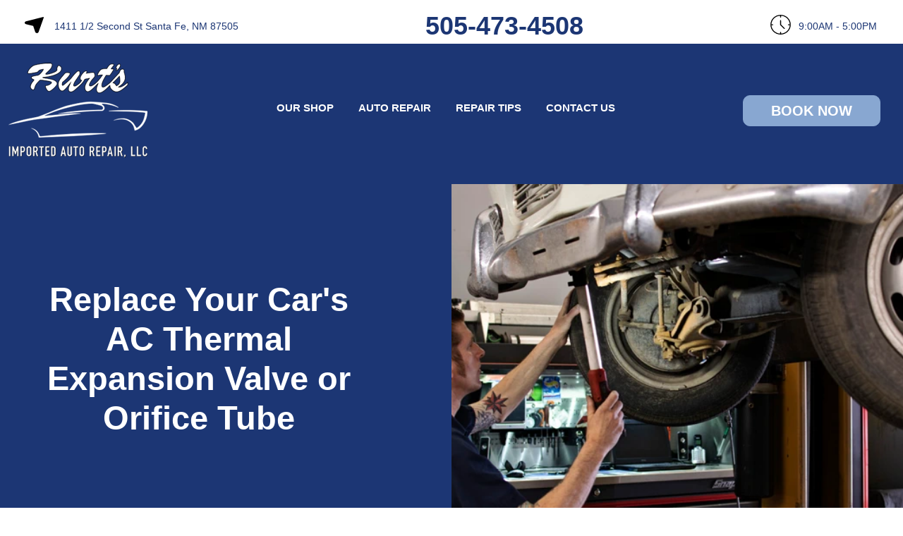

--- FILE ---
content_type: text/html; charset=UTF-8
request_url: https://www.kurtsimportedautorepair.com/replace-car-AC-thermal-expansion-valve-orifice-tube-Santa-Fe.html
body_size: 34464
content:
<!DOCTYPE html>
<html lang="en">
<head>

 		<meta charset="utf-8">
	<meta name="viewport" content="width=device-width, initial-scale=1.0">

	<title>AC Thermal Expansion Valve Repair in Santa Fe | Kurt's Imported Auto Repair </title>
 	<meta http-equiv="Content-type" content="text/html; charset=utf-8" />
 	<meta name="geo.position" content="35.6660589; -105.9683123"/>
 	<meta name="geo.placename" content="Santa Fe, NM"/>
 	<meta name="geo.region" content="US-NM" />
 	<meta name="ICBM" content="35.6660589,-105.9683123" />
 	<meta name="Description" content="Restore your car's cooling performance with expert repair of your AC thermal expansion valve or orifice tube. Visit us in Santa Fe today!"/>
 	<meta name="viewport" content="width=device-width, initial-scale=1.0">
 	<link rel="shortcut icon" type="image/x-icon" href="https://cdn.repairshopwebsites.com/defaults/images/favicon.ico" />
 	<meta charset="utf-8" />
 	<meta name="thumbnail" content="https://www.kurtsimportedautorepair.com/custom/kurts2025importedpageimage.webp" />         <meta property="og:image" content="https://www.kurtsimportedautorepair.com/custom/kurts2025importedpageimage.webp" />
 	<link rel="canonical" href="https://www.kurtsimportedautorepair.com/replace-car-AC-thermal-expansion-valve-orifice-tube-Santa-Fe.html" />
 	
 
 	        <link rel="preload" href="https://cdn.repairshopwebsites.com/defaults/css/rateit.css" as="style" onload="this.onload=null;this.rel='stylesheet'">
<noscript><link rel="stylesheet"https://cdn.repairshopwebsites.com/defaults/css/rateit.css"></noscript>
 	<!-- App Styles -->

 	<link rel="stylesheet" href="https://cdn.repairshopwebsites.com/templates/75/css/css.css" />
        <link rel="preload" href="https://cdn.repairshopwebsites.com/defaults/css/default.css" as="style" onload="this.onload=null;this.rel='stylesheet'">
<noscript><link rel="stylesheet"https://cdn.repairshopwebsites.com/defaults/css/default.css"></noscript>
 	<style type = "text/css">
 
	.appointment-request {
		color: #FFFFFF;
		background-color: #88A7D1;
		border-color: #88A7D1;
	}

	.appointment-request:hover {
		color: #FFFFFF;
		background-color: #777777;
	}

	.header .header__bar {
		background-color: #FFFFFF;
	}

	.location {
		fill:#000000;
		color:#1C3674;
	}
	
	.phone {
		color:#1C3674;
		fill:#1C3674;
	}
	
	.list-links .phone {
		color:#FFFFFF;
		fill:#FFFFFF;
	}
	
	.time {
		fill: #000000;
		color: #1C3674;
	}

	.time .time__dropdown {background-color: #FFFFFF;}

	.header__inner {background-color: #1C3674;}

@media (max-width: 1023px) {
        .nav a {
		color:#FFFFFF;
	}
	
	.nav .sub a {
		color:#FFFFFF;
	}
}
	
	.nav {
		color:#FFFFFF;
	}
	
	.nav .sub li {
		color:#FFFFFF;
	}
	
	.nav .sub li:hover {
		color:#1C3674;
	}
	
	.nav .sub {
		background-color:#88A7D1;
	}

@media (max-width: 1023px) {
    .header .header__nav.is-active {
         background-color: #1C3674; 
    }
}
	
@media (max-width: 1023px) {
    .nav .sub li {
        border-top: 0.1rem solid #1C3674;
    }
    .nav > ul > li {
        display: block;
        border-top: 0.1rem solid #1C3674;
    }
}

	@media (max-width: 1023px) {
		.nav .sub li {
			background-color:#1C3674;
		}
		.nav .sub {
			background-color:inherit;
		}
	}
	
	.nav-trigger span {background-color:#FFFFFF;}
	
	.list-links a {fill:#FFFFFF;}
	
	.list-links span {color:#FFFFFF;}
	
	.intro {background-color:#1C3674;}

	.intro .intro__content h1 {color:#FFFFFF;}

	.intro .intro__content p {color:#FFFFFF;}
	
	.intro .intro__content .btn {
		color: #FFFFFF;
		background-color: #88A7D1;
		border-color: #88A7D1;
		height: auto;
		margin-right: 15px;
	}

	.intro .intro__content .btn:hover {
		color: #FFFFFF;
		background-color: #777777;
	}
	
	
	.section__content h1 {color: #000000;}
	.section__content h2 {color: #000000;}
	
	.section__content h3 {color: #000000;}
	.section__content h4 {color: #000000;}
	.section__content h5 {color: #000000;}
	
	.section__content p {color: #000000;}
	.section__content ul {color: #000000;}
	.section__content a {color: #000000;}
	.section__content {color: #000000;}
	
	
	.cta_header {color: #1C3674;}
	
	.service .service__content {
		color: #FFFFFF;
		background-color: transparent;
	}
	
	.section__actions a {color: #88A7D1;}
	

	.blobs path {
		fill: #1C3674;
		opacity: .06;
	}
	
	.section__background {background-color: #FFFFFF;}
	
	.section-default {background-color: #FFFFFF;}
	
	
	.section-location {
		color: #FFFFFF;
		background-color: #1C3674;
	}
	
	.section-location .btn {
		color: #FFFFFF;
		background-color: #88A7D1;
		border-color: #88A7D1;
	}

	.section-location .btn:hover {
		color: #FFFFFF;
		background-color: #777777;
	}
	
	
	.section-contact {background-color: #FFFFFF;}
	
	.section-contact .section__inner {
		color: #FFFFFF;
		background-color: #1C3674;
	}
	
	.section-contact .section__head:after {background-color: #FFFFFF;}
	.section-contact .section__content:after {background-color: #FFFFFF;}
	
	.section-contact .section__content p {color: #FFFFFF;}
	
	.section-contact .btn {
		color: #FFFFFF;
		background-color: #88A7D1;
		border-color: #88A7D1;
	}

	.section-contact .btn:hover {
		color: #FFFFFF;
		background-color: #777777;
	}
	
	
	.section-services {background-color: #1C3674;}
	
	.section-services .section__body h1 {color: #FFFFFF;}
	.section-services .section__shell h1 {color: #FFFFFF;}
	
	.section-services .section__body ul {color: #FFFFFF;}
	
	
	.section-reviews .section__head {color: #1C3674;}
	
	.section-reviews .blobs {background-color: #FFFFFF;}
	.section-reviews {background-color: #FFFFFF;}
	
	.section-reviews .review {background-color: #FFFFFF;}
	
	.section-reviews .review h2 {color: #000000;}
	
	.section-reviews .review p {color: #000000;}
	
	.section-reviews .section__actions .btn {
		color: #FFFFFF;
		background-color: #1C3674;
		border-color: #1C3674;
	}

	.section-reviews .section__actions .btn:hover {
		color: #FFFFFF;
		background-color: #88A7D1;
	}
	
	.list-logos {background-color: #FFFFFF;}
	
	
	.section-services--alt {background-color: #1C3674;}
	
	.section-services--alt .section__body h1 {color: #FFFFFF;}
	
	.section-services--alt .section__content {background-color: #FFFFFF;}
	
	.section-services--alt .news h4 {color: #000000;}
	.section-services--alt .news p {color: #000000;}
	
	.section-services--alt .btn {
		color: #FFFFFF;
		background-color: #88A7D1;
		border-color: #88A7D1;
	}

	.section-services--alt .btn:hover {
		color: #FFFFFF;
		background-color: #1C3674;
	}
	
	
	.section-features h1 {color: #1C3674;}
	
	.section-features .feature {
		border: 0.2rem solid #1C3674;
		background-color: #FFFFFF;
		color: #000000;
	}
	
	.section-features .feature .btn {
		border: 0.2rem solid #1C3674;
		color: #FFFFFF;
		background-color: #1C3674;
	}

	.section-features .feature .btn:hover {
		color: #FFFFFF;
		background-color: #88A7D1;
	}
	
	.section-features .blobs {background-color: #FFFFFF;}
	
	.section-features {background-color: #FFFFFF;}
	
	
	.footer__inner {
		color: #FFFFFF;
		background-color: #1C3674;
	}
	
	.footer__inner h1 {color: #FFFFFF;}
	
	.footer__outer {
		color: #FFFFFF;
		background-color: #88A7D1;
	}
	
	.list-info a {background-color: #88A7D1;}
	
	.list-services li svg path {fill: #88A7D1;}

 </style>
        <script src="https://code.jquery.com/jquery-3.1.1.min.js" integrity="sha256-hVVnYaiADRTO2PzUGmuLJr8BLUSjGIZsDYGmIJLv2b8=" crossorigin="anonymous"></script>
<script src="https://code.jquery.com/ui/1.13.3/jquery-ui.js" defer></script>	

<script src="https://cdn.repairshopwebsites.com/templates/75/js/functions.js" defer></script>

<script type="text/javascript" src="https://cdn.repairshopwebsites.com/defaults/js/jquery.rateit.min.js" defer></script>

<script type="text/javascript">
// Mobile slide up menu
$(function() {
  $('.footer-call-btn-overlay .btn__close').on('click', function (e) {
    e.preventDefault();
    $('.footer-call-btn-overlay').slideUp();
  });	
});
</script>





<script>
$( document ).ready(function() {

	// Hours
	 var today = new Date();
	 var day = today.getDay();
	 
	 if (day == 0) {
		$("#sun").addClass("active");
	 } else if (day == 1) {
		$("#mon").addClass("active");
	 } else if (day == 2) {
		$("#tue").addClass("active");
	 } else if (day == 3) {
		$("#wed").addClass("active");
	 } else if (day == 4) {
		$("#thur").addClass("active");
	 } else if (day == 5) {
		$("#fri").addClass("active");
	 } else if (day == 6) {
		$("#sat").addClass("active");
	 }


	
	
	const todayHours = $('.time__dropdown .active').html();
	$('.hours__today').html(todayHours);
});
</script>

<script type="application/ld+json"> { "@context" : "http://schema.org", "@type" : "AutoRepair", "name" : "Kurt's Imported Auto Repair", "description" : "Kurt's Imported Auto Repair | Expert Auto Repair Services in Santa Fe, NM. Call Today 505-473-4508 or drop by 1411 1/2 Second St", "url" : "https://www.kurtsimportedautorepair.com", "id" : "https://www.kurtsimportedautorepair.com/", "image" : "https://www.kurtsimportedautorepair.com/custom/logo.png", "priceRange" : "$", "address" : { "@type": "PostalAddress", "streetAddress": "1411 1/2 Second St", "addressLocality": "Santa Fe", "addressRegion": "NM", "postalCode": "87505", "addressCountry": "US"}, "geo" : { "@type": "GeoCoordinates", "latitude": "35.6660589", "longitude": "-105.9683123"}, "telephone" : "505-473-4508", "openingHours": [ "Mo 09:00-17:00", "Tu 09:00-17:00", "We 09:00-17:00", "Th 09:00-17:00", "Fr 00:00-00:00", "Sa 00:00-00:00", "Su 00:00-00:00"], "areaServed" : ["Santa Fe", "Tesuque", "Tesuque", "Las Dos", "Seton Village", "La Cienega", "Chupadero", "Glorieta"], "sameAs" : ["https://www.yelp.com/biz/bobs-imported-auto-repair-santa-fe","https://goo.gl/maps/RCpb4Wc9XdV2mvPn9"],"review": [{"@type": "Review", "url": "https://www.kurtsimportedautorepair.com/Tesuque-testimonials.html","author": {"@type": "Person","name": "Bryan S." },"description": "Friendly, highly skilled, professional, owner-operated, honest; everything you want in a business.", "inLanguage": "en"} ]} </script>

</head>
<body>

	<div class="wrapper">
		<a href="#main" class="sr-only sr-only-focusable btn link-skip">Skip to Content</a>
	
		
		                 <header class="header js-header is-fixed">
		    <div class="header__bar bg-grey hidden-sm hidden-xs">
		        <div class="shell header__shell">
		            <a href="Santa-Fe-auto-repair-shop-location.html" target="_blank" class="location">
		                <i class="ico-location">
		                    <svg xmlns="http://www.w3.org/2000/svg" data-name="Layer 2" viewBox="0 0 26.94 22.74" width="27" height="23"><g data-name="Layer 1"><path d="M0 8.43v-.57s.03-.05.04-.08c.17-.82.9-1.47 1.85-1.67l15.86-4.02c2.69-.68 5.38-1.36 8.08-2.04.17-.05.36-.06.53-.04.49.09.68.48.52.95-1.8 5.05-3.6 10.1-5.39 15.15-.6 1.69-1.2 3.38-1.8 5.08-.22.69-.83 1.23-1.63 1.45-.14.04-.28.07-.42.1h-.68s-.04-.02-.07-.03c-1.01-.15-1.81-.79-2.03-1.63-.93-2.76-1.86-5.51-2.79-8.27-.03-.13-.15-.23-.3-.26-3.32-.8-6.63-1.59-9.95-2.39-.54-.11-1.01-.38-1.31-.77-.2-.31-.37-.63-.5-.96" data-name="Path 14" style="stroke-width:0"/></g></svg>
		                </i><!-- /.ico-location -->
		
		                <address>
		                    1411 1/2 Second St Santa Fe, NM 87505
		                </address>
		            </a><!-- /.location -->
		            <div class="phone">
		            <a href = "tel:5054734508">505-473-4508</a>
		            </div>
		            <div class="time">
		                <i class="ico-clock">
		                    <svg xmlns="http://www.w3.org/2000/svg" data-name="Layer 2" viewBox="0 0 28.8 28.04" width="29" height="28"><path d="M27.67 8.56c-.73-1.67-1.76-3.17-3.09-4.46-1.32-1.29-2.86-2.3-4.58-3C18.22.37 16.34 0 14.39 0s-3.83.37-5.61 1.1c-1.71.71-3.25 1.72-4.58 3a14.123 14.123 0 0 0-3.09 4.46c-.75 1.73-1.13 3.57-1.13 5.46s.38 3.73 1.13 5.46c.73 1.67 1.76 3.17 3.09 4.46 1.32 1.29 2.86 2.3 4.58 3 1.78.73 3.66 1.1 5.61 1.1s3.83-.37 5.61-1.1c1.71-.71 3.25-1.72 4.58-3 1.32-1.29 2.36-2.79 3.09-4.46.75-1.73 1.13-3.57 1.13-5.46s-.38-3.73-1.13-5.46Zm-2.19 6.26h1.7c.07 0 .15-.01.21-.03a12.19 12.19 0 0 1-1 4.16c-.66 1.51-1.59 2.86-2.79 4.03-1.2 1.16-2.59 2.08-4.14 2.72-1.39.57-2.86.9-4.38.98.01-.05.02-.1.02-.16v-1.66c0-.37-.31-.68-.69-.68s-.69.3-.69.68v1.66c0 .05 0 .11.02.16-1.52-.07-3-.4-4.4-.98-1.55-.64-2.94-1.55-4.14-2.72-1.2-1.16-2.13-2.52-2.79-4.03-.57-1.32-.91-2.71-1-4.14h1.77c.38 0 .69-.3.69-.68s-.31-.68-.69-.68H1.39c.07-1.52.4-2.99 1.01-4.38.66-1.51 1.59-2.86 2.79-4.03 1.2-1.16 2.59-2.08 4.14-2.72 1.42-.58 2.92-.91 4.46-.98a.66.66 0 0 0-.08.32v1.66c0 .37.31.68.69.68s.69-.3.69-.68V1.66c0-.11-.03-.22-.08-.32 1.54.07 3.03.4 4.44.98 1.55.64 2.94 1.55 4.14 2.72 1.2 1.16 2.13 2.52 2.79 4.03.61 1.4.95 2.89 1.01 4.41a.85.85 0 0 0-.22-.04h-1.7c-.38 0-.69.3-.69.68s.31.68.69.68Zm-10.44-1.04v-5.6c0-.37-.31-.68-.69-.68s-.69.3-.69.68v5.88s0 .09.01.13V14.42l.01.01.01.01.01.01s0 .01.01.02l.02.02 5.5 5.35c.27.26.71.26.98 0a.67.67 0 0 0 0-.96l-5.29-5.15Z" data-name="Layer 1" style="stroke-width:0"/></svg>
		                </i><!-- /.ico-clock -->
		
		                <span><p class="dropdown__message hours__today"></p></span>
		
		                <div class = "time__dropdown">
                                      <ul>
									<li>
										<strong>Mon</strong><br>
										
										<span id="mon" >9:00AM - 5:00PM</span>
									</li>
									
									<li>
										<strong>Tue</strong><br>
										
										<span id="tue">9:00AM - 5:00PM</span>
									</li>
									
									<li>
										<strong>Wed</strong><br>
										
										<span id="wed">9:00AM - 5:00PM</span>
									</li>
									
									<li>
										<strong>Thu</strong><br>
										
										<span id="thur">9:00AM - 5:00PM</span>
									</li>
									
									<li>
										<strong>Fri</strong><br>
										
										<span id="fri">Closed</span>
									</li>
									
									<li>
										<strong>Sat</strong><br>
										
										<span id="sat">Closed</span>
									</li>
									
									<li>
										<strong>Sun</strong><br>
										
										<span id="sun">Closed</span>
									</li>

<li><small><div style='text-align:center;'></div></small></li>
								</ul>
				</div>
		            </div><!-- /.time -->
		        </div><!-- /.shell -->
		    </div><!-- /.header__bar -->
		
		    <div class="header__inner bg-dark-blue-1">
		        <div class="shell header__shell">
		            <a href="#" class="nav-trigger hidden-lg hidden-md js-nav-trigger">
		                <span></span>
		                <span></span>
		                <span></span>
		            </a><!-- /.nav-trigger -->
		
		            <a href="index.php" class="logo">
		                <img src="custom/logo.png" alt="Logo">
                                
		            </a><!-- /.logo -->
		
		            <div class="header__nav js-header-nav">
		                <ul class="list-links hidden-lg hidden-md">
		                    <li>
		                        <a href="index.php">
		                            <svg xmlns="http://www.w3.org/2000/svg" data-name="Layer 2" width="21.53" height="20.36" viewBox="0 0 43.06 40.72"><path d="M21.53 0 0 23.83h6.28v16.89h11.81v-9.63h6.87v9.63h12.59V23.83h5.51L21.53 0z" data-name="Layer 1" style="stroke-width:0"/></svg>
		
		                            <span>Home</span>
		                        </a>
		                    </li>
		
		                    <li>
		                        <a href="Santa-Fe-auto-service-repair.html">
		                            <svg xmlns="http://www.w3.org/2000/svg" data-name="Layer 2" width="20.39" height="22.205" viewBox="0 0 40.78 44.41"><g data-name="Layer 1"><path d="M0 44.41c0-10.75 6.63-19.46 20.39-19.46s20.39 8.71 20.39 19.46"/><ellipse cx="20.39" cy="9.88" rx="9.44" ry="9.88"/></g></svg>
		                        </a>
		
		                        <span>Services</span>
		                    </li>
		
		                    <li>
		                        <a href="tel:505-473-4508">
		                            <svg xmlns="http://www.w3.org/2000/svg" data-name="Layer 2" width="27.235" height="27.685" viewBox="0 0 54.47 55.37"><path class="phone" d="m13.06 2.02 6.4 9.93c1.38 2.14 1.3 4.94-.23 6.97-1.94 2.57-4.51 6.82-1.97 9.85 2.63 3.14 8.47 13.71 20.17 6.71 2-1.2 4.5-1.12 6.39.24l8.8 6.36c1.79 1.29 2.36 3.72 1.35 5.7-2.45 4.8-8.74 11.71-23.42 4.37C10.83 42.29-11.52 14.66 6.8.87c2.02-1.52 4.88-.98 6.26 1.15Z" data-name="Layer 1" style="stroke-width:0"/></svg>
		                        </a>
		                    </li>
		
		                    <li>
		                        <a href="Santa-Fe-auto-repair-shop-location.html">
		                            <svg xmlns="http://www.w3.org/2000/svg" data-name="Layer 2" width="17.13" height="23.665" viewBox="0 0 34.26 47.33"><path d="M34.26 17.93C34.26 7.8 26.23-.37 16.47.01 7.63.36.41 7.86.02 17.11c-.17 3.97.9 7.66 2.82 10.71l.05.07c.05.08.1.15.15.23L14.91 46.1a2.673 2.673 0 0 0 4.51 0l12.07-18.28h-.06a18.46 18.46 0 0 0 2.84-9.89Zm-17.13 6.95c-3.97 0-7.18-3.37-7.18-7.52s3.22-7.52 7.18-7.52 7.18 3.37 7.18 7.52-3.22 7.52-7.18 7.52Z" data-name="Layer 1" style="stroke-width:0"/></svg>
		
		                            <span>Location</span>
		                        </a>
		                    </li>
		
		                    <li>
		                        <a href="Santa-Fe-auto-repair-shop.php">
		                            <svg xmlns="http://www.w3.org/2000/svg" id="Layer_2" data-name="Layer 2" width="26.875" height="17.91" viewBox="0 0 53.75 35.82"><defs><style>.cls-1{stroke-width:0}</style></defs><g id="Layer_1-2" data-name="Layer 1"><path d="M53.75 35.82H0V4.37l26.88 22.28L53.75 4.37v31.45z" class="cls-1"/><path d="M26.44 0H2.6l22.36 20.09 1.49 1.34 1.49-1.34L50.28 0H26.44Z" class="cls-1"/></g></svg>
		
		                            <span>Contact</span>
		                        </a>
		                    </li>
		                </ul><!-- /.list-links -->
		
		                <nav class="nav">
		                    <ul><li class = " has-dd"><a href = "Santa-Fe-auto-repairs.html">OUR SHOP</a><div class = "sub"><ul><li><a href = "Santa-Fe-auto-repair-shop-location.html">LOCATION</a></li><li><a href = "Santa-Fe-testimonials.html">REVIEWS</a></li><li><a href = "Santa-Fe-customer-service.html">CUSTOMER SERVICE</a></li></ul></div></li><li class = " has-dd"><a href = "Santa-Fe-auto-service-repair.html">AUTO REPAIR</a><div class = "sub"><ul><li><a href = "Santa-Fe-auto-service-repair.html">REPAIR SERVICES</a></li><li><a href = "guarantee.html">GUARANTEES</a></li></ul></div></li><li class = " has-dd"><a href = "Santa-Fe-auto-repair-shop.php">REPAIR TIPS</a><div class = "sub"><ul><li><a href = "Santa-Fe-auto-repair-shop.php">CONTACT US</a></li><li><a href = "Santa-Fe-broken-car.html">IS MY CAR BROKEN?</a></li><li><a href = "Santa-Fe-general-maintenance.html">GENERAL MAINTENANCE</a></li><li><a href = "Santa-Fe-helpful-info.html">COST SAVING TIPS</a></li><li><a href = "Santa-Fe-gas-price-calculator.php">TRADE IN A GAS GUZZLER</a></li></ul></div></li><li class = " has-dd"><a href = "Santa-Fe-auto-repair-shop.php">CONTACT US</a><div class = "sub"><ul><li><a href = "Santa-Fe-auto-repair-shop.php">CONTACT US</a></li><li><a href = "defaults/files/DrivabilityForm.pdf" target = "new">DROP-OFF FORM</a></li><li><a href = "Santa-Fe-auto-repair-shop-location.html">LOCATION</a></li><li><a href = "Santa-Fe-customer-survey.php">CUSTOMER SURVEY</a></li><li><a href = "Santa-Fe-appointment-request.php">APPOINTMENT REQUEST</a></li><li><a href = "Santa-Fe-ask-an-expert.php">ASK THE MECHANIC</a></li></ul></div></li></ul>
		                <a href="Santa-Fe-appointment-request.php" class="btn appointment-request btn--block hidden-lg hidden-md">Book Now</a><!-- /.btn btn--red btn--block -->
		                </nav><!-- /.nav -->
		
		
		                <div class="socials hidden-lg hidden-md">
		                    <ul>
		                        <li><a href = "https://www.yelp.com/biz/bobs-imported-auto-repair-santa-fe" target='new'><img src = "https://cdn.repairshopwebsites.com/defaults/images/Yelp.svg" alt = "Yelp" border = "0"></a></li><li><a href = "https://goo.gl/maps/RCpb4Wc9XdV2mvPn9" target='new'><img src = "https://cdn.repairshopwebsites.com/defaults/images/Google.svg" alt = "Google Business Profile" border = "0"></a></li>
		                    </ul>
		                </div><!-- /.socials -->
		            </div><!-- /.header__nav -->
		
		            <a href="Santa-Fe-appointment-request.php" class="btn appointment-request hidden-xs hidden-sm" tabindex="-1">Book Now</a>
		        </div><!-- /.shell -->
		    </div><!-- /.header__inner -->
		</header><!-- /.header -->	

                                 <ul class="list-info hidden-lg hidden-md hidden-sm">
		    <li>
		        <a href="tel:505-473-4508">
                            <svg xmlns="http://www.w3.org/2000/svg" width="14.155" height="12.74" data-name="Layer 2" viewBox="0 0 28.31 25.48"><path d="m6.8.93 3.33 4.57c.72.98.68 2.27-.12 3.21C9 9.9 7.66 11.85 8.98 13.24c1.37 1.44 4.4 6.31 10.49 3.08 1.04-.55 2.34-.52 3.32.11l4.58 2.93c.93.59 1.22 1.71.7 2.62-1.28 2.21-4.55 5.39-12.18 2.02C5.62 19.47-5.99 6.76 3.54.4c1.05-.7 2.54-.45 3.25.53Z" data-name="Layer 1" style="fill:#fff;stroke-width:0"></path></svg>
		        </a>
                        
		    </li>
		
		    <li>
		        <a href="Santa-Fe-auto-repair-shop-location.html">
                            <svg xmlns="http://www.w3.org/2000/svg" width="12.605" height="13.65" data-name="Layer 2" viewBox="0 0 25.21 27.3"><g data-name="Layer 1"><path d="M0 10.12v-.68s.03-.06.04-.1c.16-.98.84-1.77 1.74-2l14.84-4.82C19.14 1.7 21.66.89 24.18.07c.16-.06.33-.08.5-.05.46.11.63.57.49 1.14-1.69 6.06-3.37 12.12-5.04 18.18-.56 2.03-1.13 4.06-1.69 6.1-.2.82-.78 1.48-1.53 1.75-.13.05-.27.08-.4.12h-.63l-.06-.03c-.94-.17-1.69-.95-1.9-1.96l-2.61-9.93a.376.376 0 0 0-.28-.31c-3.11-.95-6.21-1.91-9.31-2.87-.5-.13-.94-.46-1.23-.92-.18-.37-.34-.76-.47-1.15" data-name="Path 14" style="fill:#fff;stroke-width:0"></path></g></svg>
		        </a>
		    </li>
		
		    <li>
		        <a href="Santa-Fe-auto-repair-shop-location.html">
                            <svg xmlns="http://www.w3.org/2000/svg" width="14" height="14.9" data-name="Layer 2" viewBox="0 0 29.8 29.04"><path d="M28.17 9.06c-.73-1.67-1.76-3.17-3.09-4.46-1.32-1.29-2.86-2.3-4.58-3C18.72.87 16.84.5 14.89.5s-3.83.37-5.61 1.1c-1.71.71-3.25 1.72-4.58 3a14.123 14.123 0 0 0-3.09 4.46C.86 10.79.48 12.63.48 14.52s.38 3.73 1.13 5.46c.73 1.67 1.76 3.17 3.09 4.46 1.32 1.29 2.86 2.3 4.58 3 1.78.73 3.66 1.1 5.61 1.1s3.83-.37 5.61-1.1c1.71-.71 3.25-1.72 4.58-3 1.32-1.29 2.36-2.79 3.09-4.46.75-1.73 1.13-3.57 1.13-5.46s-.38-3.73-1.13-5.46Zm-2.19 6.26h1.7c.07 0 .15-.01.21-.03a12.19 12.19 0 0 1-1 4.16c-.66 1.51-1.59 2.86-2.79 4.03-1.2 1.16-2.59 2.08-4.14 2.72-1.39.57-2.86.9-4.38.98.01-.05.02-.1.02-.16v-1.66c0-.37-.31-.68-.69-.68s-.69.3-.69.68v1.66c0 .05 0 .11.02.16-1.52-.07-3-.4-4.4-.98-1.55-.64-2.94-1.55-4.14-2.72-1.2-1.16-2.13-2.52-2.79-4.03-.57-1.32-.91-2.71-1-4.14h1.77c.38 0 .69-.3.69-.68s-.31-.68-.69-.68H1.89c.07-1.52.4-2.99 1.01-4.38.66-1.51 1.59-2.86 2.79-4.03 1.2-1.16 2.59-2.08 4.14-2.72 1.42-.58 2.92-.91 4.46-.98a.66.66 0 0 0-.08.32v1.66c0 .37.31.68.69.68s.69-.3.69-.68V2.16c0-.11-.03-.22-.08-.32 1.54.07 3.03.4 4.44.98 1.55.64 2.94 1.55 4.14 2.72 1.2 1.16 2.13 2.52 2.79 4.03.61 1.4.95 2.89 1.01 4.41a.85.85 0 0 0-.22-.04h-1.7c-.38 0-.69.3-.69.68s.31.68.69.68Zm-10.44-1.04v-5.6c0-.37-.31-.68-.69-.68s-.69.3-.69.68v5.88s0 .09.01.13V14.92l.01.01.01.01.01.01s0 .01.01.02l.02.02 5.5 5.35c.27.26.71.26.98 0a.67.67 0 0 0 0-.96l-5.29-5.15Z" data-name="Layer 1" style="fill:#fff;stroke:#fff;stroke-miterlimit:10"></path></svg>
		        </a>
		    </li>
		</ul><!-- /.list-info -->
 
 		                 <div class="intro intro--alt bg-grey c-white">
			<div class="shell shell--fluid intro__shell">
				<div class="intro__content">
					<h1>Replace Your Car's AC Thermal Expansion Valve or Orifice Tube</h1>
				</div><!-- /.intro__content -->

				<figure class="intro__image">
					<img src="custom/interiorpageimage.webp" alt="Intro image">
				</figure><!-- /.intro__image -->
			</div><!-- /.shell -->
		</div><!-- /.intro -->

        <section class="section-default">
            <div class="shell">
                <div class="section__content">
 					<ul class="breadcrumbs">
 						<a href="index.php">KURT'S IMPORTED AUTO REPAIR</a> > <a href = "Santa-Fe-auto-service-repair.html">Top Level Auto Repair & Maintenance Services</a> > <a href = "AC-repair-Santa-Fe.html">AC REPAIR</a> > <a href = "replace-car-AC-thermal-expansion-valve-orifice-tube-Santa-Fe.html">REPLACE YOUR CAR'S AC THERMAL EXPANSION VALVE OR ORIFICE TUBE</a>
 					</ul><!-- /.breadcrumbs -->
 <p>Your car or truck's AC system is under extreme pressure and the thermal expansion valve or orifice tube monitors the amount of pressure and the temperature of your A/C system.  It calculates the precise amount of refrigerant that can safely go into the evaporator. A failing expansion valve or orifice tube often causes a vehicle's air conditioner to blow hot air. </p>

<p><strong>Replace or Repair</strong></p>
<ul>
<li>Expansion Valves:  Too much refrigerant causes your evaporator to get too cold whereas too little refrigerant would result in inadequate cooling. The expansion valve is a complex valve that regulates refrigerant flow. This process of metering the refrigerant adjusts the flow according to the temperature of the refrigerant in the evaporator coil. Talk to one of the pro mechanics at Kurt's Imported Auto Repair, as this part can be replaced on its own and does not require the entire replacement of the AC assembly. </li>

<li>Orifice Tubes: Unlike the expansion valve, the orifice tube is a simple fixed device with no moving parts.  It therefore cannot vary the flow of refrigerant into the evaporator, but rather causes a permanent restriction in the system.  However, like the expansion valve the orifice tube regulates refrigerant flow through the system and filters debris which may come through in its screen. Often fixing a "bad orifice tube" requires replacing the entire evaporator assembly.</li>
</ul>
</p>

 
 
 
 
 					</div><!-- /.section__content -->
            </div><!-- /.shell -->

            <div class="blobs">
				<svg class="blob blob--7" xmlns="http://www.w3.org/2000/svg" data-name="Layer 2" width="1932.63" height="1680.59" viewBox="0 0 1932.63 1680.59"><g data-name="Layer 1"><path d="M143.85 1126.91c-407.92 227.17 163.16 653.46 340.51 479.71 177.35-173.75 238.79-136.64 576.22 30.94 337.43 167.58 526.25-199.48 599.79-328.9 73.54-129.42 436.2-585.36 184.64-892.41C1593.45 109.21 1077-131.82 654.14 80.48 231.28 292.78 551.78 899.73 143.85 1126.9Z" data-name="Path 144" style="isolation:isolate;stroke-width:0"/></g></svg>
	    </div>
            </section>
                <section class="section-features">
			<div class="shell">
                                
			</div><!-- /.shell -->
		</section><!-- /.section-features -->
                            		<section class="section-reviews">
			<div class="shell">
				<header class="section__head">
					<h1>Reviews</h1>
				</header><!-- /.section__head -->

				<div class="section__content">
					<div class="reviews">
						<div class="reviews__items">
							                                                        <div class="reviews__item">
								<div class="review">
									<h2 class="review__title c-dark-blue-1"><span itemprop="author">Bryan S.</span><meta itemprop="datePublished" content="null"></h2><!-- /.review__title -->

									<ul class="list-stars">
										
									</ul><!-- /.list-stars -->

									<p>Friendly, highly skilled, professional, owner-operated, honest; everything you want in a business.</p><h6><span itemprop="address"><a class="testimonialLink" href="index.php">Santa Fe, NM</a></span></h6>
								</div><!-- /.review -->
							</div><!-- /.reviews__item -->
							                                                        <div class="reviews__item hidden-xs">
								<div class="review">
									<h2 class="review__title c-dark-blue-1"><span itemprop="author">Sara G.</span><meta itemprop="datePublished" content="null"></h2><!-- /.review__title -->
									<ul class="list-stars">
										
									</ul><!-- /.list-stars -->
									<p>Kurt is a wonderful person & mechanic! He has very fair prices,  does a great job,  and is great at communicating. I will always bring my volvo there.</p><h6><span itemprop="address"><a class="testimonialLink" href="index.php">Santa Fe, NM</a></span></h6>

                                                                        
								</div><!-- /.review -->
							</div><!-- /.reviews__item -->
							                                                        <div class="reviews__item hidden-xs">
								<div class="review">
									<h2 class="review__title c-dark-blue-1"><span itemprop="author">Scott R.</span><meta itemprop="datePublished" content="null"></h2><!-- /.review__title -->
									<ul class="list-stars">
										
									</ul><!-- /.list-stars -->

									<p>Kurt is a gem.  Truly one of those people who is a benefit to the local community.
If you own a Volvo, especially an older model, Kurt is your guy.
He is invaluable in his knowledge, commitment to quality, and competence with any work your car may require.
I took my classic Volvo to him on two occasions, and he went beyond the boundaries of what was originally specified for the work needed.   He was able to identify key items that needed attention (not trolling for dollars - real things) and took care of them at the highest level of quality.
Because of Kurt's attention to detail and diligence, my classic Volvo operates as new.
HIGHLY RECOMMENDED</p><h6><span itemprop="address"><a class="testimonialLink" href="index.php">Santa Fe, NM</a></span></h6>
								</div><!-- /.review -->
							</div><!-- /.reviews__item -->
							                                                        <div class="reviews__item hidden-xs">
								<div class="review">
									<h2 class="review__title c-dark-blue-1"><span itemprop="author">Jacob C.</span><meta itemprop="datePublished" content="null"></h2><!-- /.review__title -->

									<ul class="list-stars">
										
									</ul><!-- /.list-stars -->

									<p>One of the most straight forward and clear communicating mechanics I have had the pleasure of working with.</p><h6><span itemprop="address"><a class="testimonialLink" href="index.php">Santa Fe, NM</a></span></h6>
								</div><!-- /.review -->
							</div><!-- /.reviews__item -->
						</div><!-- /.reviews__items -->
					</div><!-- /.reviews -->
				</div><!-- /.section__content -->

				<div class="section__actions">
					<a href="Santa-Fe-testimonials.html" class="btn btn--red btn--large">Read More</a><!-- /.btn btn--red btn--large -->
				</div><!-- /.section__actions -->
			</div><!-- /.shell -->

			<div class="blobs">
				<svg class="blob blob--5" xmlns="http://www.w3.org/2000/svg" data-name="Layer 2" width="1944.05" height="1482.75" viewBox="0 0 1944.05 1482.75"><g data-name="Layer 1"><path d="M441.83 444.86c-379.42-68.85-576.35 537.44-338.04 516 238.31-21.44 225.69 37.79 191.79 338.28-33.89 300.49 397.94 152.93 552.88 104.74 154.94-48.19 740.71-160.98 944.11-509.75 203.41-348.77 240.15-798.08-130.48-885.34C1291.46-78.47 821.24 513.7 441.82 444.85Z" data-name="Path 146" style="isolation:isolate;stroke-width:0"/></g></svg>
			</div><!-- /.section__background -->
		</section><!-- /.section-reviews -->
                                                                     <ul class="list-logos">
						<li>
 									<a href = "https://www.ase.com/" target='new'><img src = "https://cdn.repairshopwebsites.com/defaults/images/ase_sm.png" alt = "ASE (Automotive Service Excellence)"  border = "0"></a>
 								</li><br><br>
					</ul><!-- /.list-logos -->
 		</div><!-- /.main -->
 
 <footer class="footer">
		    <div class="footer__inner bg-dark-blue-1 c-white">
		        <div class="shell">
		            <h1>Kurt's Imported Auto Repair</h1>
		
		            <a href="Santa-Fe-auto-service-repair.html"><h4>Auto Repair Services</h4></a>
		
		            <address>
		                1411 1/2 Second St<br>
		                Santa Fe, NM 87505
		            </address>

		            <div class="phone">
		            <a href = "tel:5054734508">505-473-4508</a>
		            </div>

		            <p>Call today at <a href = "tel:5054734508">505-473-4508</a> or come by the shop at 1411 1/2 Second St, Santa Fe, NM 87505. Ask any car or truck owner in Santa Fe who they recommend. Chances are they will tell you Kurt's Imported Auto Repair.</p>
		
		            <div class="socials">
		                <li><a href = "https://www.yelp.com/biz/bobs-imported-auto-repair-santa-fe" target='new'><img src = "https://cdn.repairshopwebsites.com/defaults/images/Yelp.svg" alt = "Yelp" border = "0"></a></li><li><a href = "https://goo.gl/maps/RCpb4Wc9XdV2mvPn9" target='new'><img src = "https://cdn.repairshopwebsites.com/defaults/images/Google.svg" alt = "Google Business Profile" border = "0"></a></li>
		            </div><!-- /.socials -->
		        </div><!-- /.shell -->
		    </div><!-- /.footer__inner -->
		
		    <div class="footer__outer bg-grey c-white">
		        <div class="shell">
		            <ul class="list-cards">
		                
		            </ul><!-- /.list-cards -->
		
		            <p class="copyright">Copyright @ <script type="text/javascript">var today=new Date(); document.write(today.getFullYear());</script><a href="http://www.repairshopwebsites.com" target="new"> Repair Shop Websites</a>. All Rights Reserved | View Our <a href="privacy-policy.html">Privacy Policy</a></p><!-- /.copyright -->
		        </div><!-- /.shell -->
		    </div><!-- /.footer__outer -->
		</footer><!-- /.footer -->
	</div><!-- /.wrapper -->

	
	
</body>
</html>


--- FILE ---
content_type: text/css
request_url: https://cdn.repairshopwebsites.com/templates/75/css/css.css
body_size: 6930
content:
:root {
  --fz-html: 62.5%;
  --fz-base: 1.5rem;
  --fw-base: 400;
  --lh-base: 1.2;
  --ff-base: Inter, "Helvetica Neue", Helvetica, Arial, sans-serif;
  --c-base: #000;
  --c-white: #fff;
  --c-dark-blue-1: #1c3674;
  --c-dark-blue-2: #1f3c75;
  --c-grey: #7a7a7a;
  --c-red: #9e1313;
}

* {
  padding: 0;
  margin: 0;
  outline: 0;
  box-sizing: border-box;
}

*:before,
*:after {
  box-sizing: inherit;
}

article,
aside,
details,
figcaption,
figure,
footer,
header,
hgroup,
menu,
nav,
section,
summary,
main {
  display: block;
}

template {
  display: none;
}

html {
  -webkit-tap-highlight-color: rgba(0, 0, 0, 0);
  tap-highlight-color: rgba(0, 0, 0, 0);
}

body {
  -moz-osx-font-smoothing: grayscale;
  -webkit-font-smoothing: antialiased;
  font-smoothing: antialiased;
  text-size-adjust: none;
}

img,
iframe,
video,
audio,
object {
  max-width: 100%;
}

img,
iframe {
  border: 0 none;
}

img {
  height: auto;
  display: inline-block;
  vertical-align: middle;
}

img,
[style*=background-image] {
  image-rendering: -webkit-optimize-contrast;
}

b,
strong {
  font-weight: bold;
}

address {
  font-style: normal;
}

svg:not(:root) {
  overflow: hidden;
}

a,
button,
input[type=submit],
input[type=button],
input[type=reset],
input[type=file],
input[type=image],
label[for] {
  cursor: pointer;
}

a[href^=tel],
button[disabled],
input[disabled],
textarea[disabled],
select[disabled] {
  cursor: default;
}

button::-moz-focus-inner,
input::-moz-focus-inner {
  padding: 0;
  border: 0;
}

input[type=button],
input[type=text],
input[type=password],
input[type=date],
input[type=datetime],
input[type=datetime-local],
input[type=month],
input[type=week],
input[type=email],
input[type=number],
input[type=search],
input[type=tel],
input[type=time],
input[type=url],
input[type=color],
textarea,
a[href^=tel] {
  appearance: none;
}

input[type=search]::-webkit-search-cancel-button,
input[type=search]::-webkit-search-decoration {
  appearance: none;
}

textarea {
  overflow: auto;
  -webkit-overflow-scrolling: touch;
  overflow-scrolling: touch;
}

button,
input,
optgroup,
select,
textarea {
  font-family: inherit;
  font-size: inherit;
  color: inherit;
  -moz-osx-font-smoothing: grayscale;
  -webkit-font-smoothing: antialiased;
  font-smoothing: antialiased;
}

button,
select {
  text-transform: none;
}

table {
  width: 100%;
  border-collapse: collapse;
  border-spacing: 0;
}

nav ul,
nav ol {
  list-style: none outside none;
}

input::placeholder {
  color: inherit;
  opacity: 1;
}

textarea::placeholder {
  color: inherit;
  opacity: 1;
}

input:-webkit-autofill {
  -webkit-text-fill-color: inherit;
  -webkit-box-shadow: 0 0 0 1000px #fff inset;
}

@media (prefers-reduced-motion: no-preference) {
  :root {
    scroll-behavior: smooth;
  }
}

@media (prefers-reduced-motion: reduce) {
  * {
    transition: none !important;
    animation: none !important;
  }
}

html {
  font-size: var(--fz-html);
}

h1 {font-size: 35pt !important;}

h2 {font-size: 25pt !important;}

h3 {font-size: 21pt !important;}

h4 {font-size: 18pt !important;}

h5 {font-size: 15pt !important;}

h6 {font-size: 15pt !important;}

p {font-size: 15pt !important;}

.section-default .section__content li {font-size: 15pt !important;}

@media (max-width: 767px) {
  h1 {font-size: 26pt !important;}

  h2 {font-size: 22pt !important;}

  h3 {font-size: 17pt !important;}

  h4 {font-size: 15pt !important;}

  h5 {font-size: 13pt !important;}

  h6 {font-size: 13pt !important;}

  p {font-size: 13pt !important;}

  .section-default .section__content li {font-size: 15pt !important;}
}


body {
  min-width: 320px;
  font-family: var(--ff-base);
  font-weight: var(--fw-base);
  font-size: var(--fz-base);
  line-height: var(--lh-base);
  color: var(--c-base);
}

@media (max-width: 767px) {
  body {
    font-size: 1.3rem;
    line-height: 1.5;
  }
}

a {
  color: inherit;
  text-decoration: underline;
}

@media (hover: hover) {
  a:where(:hover, :focus-visible) {
    text-decoration: none;
  }
}

a[href^=tel] {
  text-decoration: none;
}

.level-1,
h1,
.level-2,
h2,
.level-3,
h3,
.level-4,
h4,
.level-5,
h5,
.level-6,
h6 {
  margin-bottom: calc(var(--lh-base) * 0.5em);
}

.level-1,
h1 {
  font-size: 3rem;
}

@media (max-width: 767px) {
  .level-1,
  h1 {
    font-size: 2.6rem;
  }
}

.level-2,
h2 {
  font-size: 2.5rem;
}

@media (max-width: 767px) {
  .level-2,
  h2 {
    font-size: 2.2rem;
  }
}

.level-3,
h3 {
  font-size: 2.1rem;
}

@media (max-width: 767px) {
  .level-3,
  h3 {
    font-size: 1.7rem;
  }
}

.level-4,
h4 {
  font-size: 1.8rem;
}

@media (max-width: 767px) {
  .level-4,
  h4 {
    font-size: 1.5rem;
  }
}

.level-5,
h5 {
  font-size: 2.1rem;
}

@media (max-width: 767px) {
  .level-5,
  h5 {
    font-size: 1.7rem;
  }
}

.level-6,
h6 {
  font-size: 1.4rem;
}

p,
ul,
ol,
dl,
hr,
table,
blockquote {
  margin-bottom: calc(var(--lh-base) * 0.5em);
}

h1[class],
h2[class],
h3[class],
h4[class],
h5[class],
h6[class],
h1:last-child,
h2:last-child,
h3:last-child,
h4:last-child,
h5:last-child,
h6:last-child,
p:last-child,
ul:last-child,
ol:last-child,
dl:last-child,
table:last-child,
blockquote:last-child {
  margin-bottom: 0;
}

@media (min-width: 1023.02px) {
  *:focus {
    outline: 2px solid orange;
  }
}

.sr-only {
  position: absolute;
  width: 1px;
  height: 1px;
  padding: 0;
  margin: -1px;
  overflow: hidden;
  clip: rect(0, 0, 0, 0);
  border: 0;
}

[hidden],
.hidden {
  display: none !important;
}

[disabled],
.disabled {
  cursor: default;
}

.visible-xs-block,
.visible-xs-inline,
.visible-xs-inline-block,
.visible-sm-block,
.visible-sm-inline,
.visible-sm-inline-block,
.visible-md-block,
.visible-md-inline,
.visible-md-inline-block,
.visible-lg-block,
.visible-lg-inline,
.visible-lg-inline-block {
  display: none !important;
}

@media (max-width: 767px) {
  .hidden-xs {
    display: none !important;
  }
  .visible-xs-block {
    display: block !important;
  }
  .visible-xs-inline {
    display: inline !important;
  }
  .visible-xs-inline-block {
    display: inline-block !important;
  }
}

@media (min-width: 767.02px) and (max-width: 1023px) {
  .hidden-sm {
    display: none !important;
  }
  .visible-sm-block {
    display: block !important;
  }
  .visible-sm-inline {
    display: inline !important;
  }
  .visible-sm-inline-block {
    display: inline-block !important;
  }
}

@media (min-width: 1023.02px) and (max-width: 1199px) {
  .hidden-md {
    display: none !important;
  }
  .visible-md-block {
    display: block !important;
  }
  .visible-md-inline {
    display: inline !important;
  }
  .visible-md-inline-block {
    display: inline-block !important;
  }
}

@media (min-width: 1199.02px) {
  .hidden-lg {
    display: none !important;
  }
  .visible-lg-block {
    display: block !important;
  }
  .visible-lg-inline {
    display: inline !important;
  }
  .visible-lg-inline-block {
    display: inline-block !important;
  }
}

.bg-dark-blue-1 {
  background-color: var(--c-dark-blue-1);
}

.bg-dark-blue-2 {
  background-color: var(--c-dark-blue-2);
}

.bg-grey {
  background-color: var(--c-grey);
}

.bg-red {
  background-color: var(--c-red);
}

.bg-white {
  background-color: var(--c-white);
}

.c-dark-blue-1 {
  color: var(--c-dark-blue-1);
}

.c-dark-blue-2 {
  color: var(--c-dark-blue-2);
}

.c-grey {
  color: var(--c-grey);
}

.c-red {
  color: var(--c-red);
}

.c-white {
  color: var(--c-white);
}

.c-base {
  color: var(--c-base);
}

/* ------------------------------------------------------------ *\
    Blobs
\* ------------------------------------------------------------ */

.blobs {
  position: absolute;
  top: 0;
  left: 0;
  width: 100%;
  height: 100%;
  z-index: -1;
  pointer-events: none;
}

.blobs .blob {
  position: absolute;
  z-index: 1;
}

.blobs .blob--1 {
  top: 22.1rem;
  left: -40.9rem;
  display: block;
  max-width: 193.2rem;
}

.blobs .blob--2 {
  bottom: -142.1rem;
  left: -26.9rem;
  max-width: 194rem;
}

.blobs .blob--3 {
  top: 6rem;
  right: 24rem;
  max-width: 121.6rem;
}

.blobs .blob--4 {
  top: 5rem;
  left: 9rem;
  max-width: 121.6rem;
}

.blobs .blob--5 {
  top: -74rem;
  left: -34rem;
  max-width: 194.4rem;
}

.blobs .blob--6 {
  top: -46rem;
  left: -11rem;
  max-width: 159.6rem;
}

.blobs .blob--7 {
  top: -2rem;
  left: -23rem;
  max-width: 175.1rem;
}

.blobs .blob--8 {
  top: -11rem;
  left: -23rem;
  max-width: 168.2rem;
}

.btn {
  display: inline-flex;
  vertical-align: middle;
  align-items: center;
  justify-content: center;
  cursor: pointer;
  text-decoration: none;
  appearance: none;
  font-size: 2rem;
  text-transform: uppercase;
  font-weight: 700;
  padding: 0.9rem 3.9rem;
  border: 0.1rem solid;
  border-radius: 1rem;
  text-align: center;
  transition: color 0.3s, background-color 0.3s border-color 0.3s;
}

@media (max-width: 767px) {
  .btn {
    font-size: 1.2rem;
    padding: 0.8rem 4rem;
    min-width: auto;
  }
}

.btn--red {
  background-color: var(--c-red);
  color: var(--c-white);
  border-color: var(--c-red);
}

.btn--red:hover {
  background-color: transparent;
  color: var(--c-red);
}

.btn--dark-blue {
  background-color: var(--c-dark-blue-1);
  color: var(--c-white);
  border-color: var(--c-dark-blue-1);
}

.btn--dark-blue:hover {
  background-color: var(--c-red);
  border-color: var(--c-red);
}

.btn--large {
  font-size: 2.6rem;
  padding: 1.6rem 4.4rem;
  min-width: 27.9rem;
}

@media (max-width: 767px) {
  .btn--large {
    font-size: 1.2rem;
    padding: 0.8rem 4rem;
    min-width: auto;
  }
}

.btn--block {
  display: block;
  padding-inline: 0;
}

.btn--medium {
  font-size: 2.8rem;
  padding: 1.7rem 3.6rem;
  font-weight: 700;
}

@media (max-width: 767px) {
  .btn--medium {
    font-size: 1.2rem;
    padding: 0.8rem 4rem;
    min-width: auto;
  }
}

.btn--small {
  text-transform: none;
  padding: 0.8rem 2.3rem;
  font-size: 2rem;
  border-radius: 1.5rem;
}

/* ------------------------------------------------------------ *\
    Copyright
\* ------------------------------------------------------------ */

.copyright {
  font-size: 2rem;
  line-height: 1;
  line-height: 120%;
}

@media (max-width: 1023px) {
  .copyright {
    font-size: 1.3rem;
  }
}

/* ------------------------------------------------------------ *\
    Feature
\* ------------------------------------------------------------ */

.feature {
  border: 0.2rem solid var(--c-dark-blue-1);
  background-color: var(--c-white);
  height: 100%;
  border-radius: 2rem;
  padding: 4.2rem 3rem;
  text-align: center;
  font-size: 1.5rem;
  line-height: 1.3;
  letter-spacing: 0.1em;
  min-height: 44.4rem;
  position: relative;
  display: flex;
  align-items: center;
}

@media (max-width: 1023px) {
  .feature {
    min-height: 35rem;
  }
}

@media (max-width: 767px) {
  .feature {
    font-size: 1.3rem;
    padding: 2.2rem 1rem;
    min-height: 26rem;
    border-radius: 1rem;
    padding-bottom: 25%;
  }
}

.feature h2 {
  font-weight: 400;
  font-size: 3.1rem;
  line-height: 1.2;
  letter-spacing: 0.1em;
  margin-bottom: 4.7rem;
}

@media (max-width: 1023px) {
  .feature h1 {
    font-size: 2.2rem;
  }
}

@media (max-width: 767px) {
  .feature h1 {
    font-size: 1.8rem;
  }
}

.feature p + p {
  margin-top: 1.7rem;
}

.feature .btn {
  position: absolute;
  bottom: -2.2rem;
  left: 0;
  right: 0;
  margin: 0 auto;
  max-width: 16.5rem;
  font-size: 2rem;
}

@media (max-width: 767px) {
  .feature .btn {
    font-size: 1.3rem;
    max-width: 13.5rem;
  }
}

.feature a:not(.btn) {
  position: absolute;
  top: 0;
  left: 0;
  width: 100%;
  height: 100%;
  display: block;
}

.feature:hover {
  border-color: var(--c-red);
}

.feature:hover .btn {
  background-color: var(--c-red);
  color: var(--c-white);
}

.feature--large {
  font-size: 1.8rem;
  min-height: 52.4rem;
}

@media (max-width: 1023px) {
  .feature--large {
    min-height: 40rem;
    font-size: 1.5rem;
    padding: 1.5rem;
  }
}

@media (max-width: 767px) {
  .feature--large {
    font-size: 1.3rem;
    padding: 2.2rem 1rem;
    min-height: 26rem;
    border-radius: 1rem;
  }
}

.feature--large .btn {
  font-size: 2.2rem;
  max-width: 20rem;
}

@media (max-width: 767px) {
  .feature--large .btn {
    font-size: 1.3rem;
    max-width: 13.5rem;
  }
}

.feature--large h1 {
  font-size: 3.6rem;
  margin-bottom: 5.2rem;
}

@media (max-width: 1199px) {
  .feature--large h1 {
    font-size: 3.1rem;
  }
}

@media (max-width: 1023px) {
  .feature--large h1 {
    font-size: 2.2rem;
  }
}

@media (max-width: 767px) {
  .feature--large h1 {
    font-size: 1.8rem;
  }
}

/* ------------------------------------------------------------ *\
    Features
\* ------------------------------------------------------------ */

.features .features__items {
  display: flex;
  margin: 0 -1.5rem;
  justify-content: center;
  flex-wrap: wrap;
}

.features .features__item {
  flex: 0 0 25.8%;
  max-width: 25.8%;
  padding: 0 1.5rem;
}

@media (max-width: 1199px) {
  .features .features__item {
    flex: 0 0 33.3%;
    max-width: 33.3%;
  }
}

@media (max-width: 767px) {
  .features .features__item {
    flex: 0 0 57%;
    max-width: 57%;
    margin-bottom: 3rem;
  }
}

@media (max-width: 374px) {
  .features .features__item {
    flex: 0 0 80%;
    max-width: 80%;
  }
}

.features--large .features__item {
  flex: 0 0 30.2%;
  max-width: 30.2%;
}

@media (max-width: 1199px) {
  .features--large .features__item {
    flex: 0 0 33.3%;
    max-width: 33.3%;
  }
}

@media (max-width: 767px) {
  .features--large .features__item {
    flex: 0 0 57%;
    max-width: 57%;
    margin-bottom: 3rem;
  }
}

@media (max-width: 374px) {
  .features--large .features__item {
    flex: 0 0 80%;
    max-width: 80%;
  }
}

.feature__content {width:100%;}

.feature__content ul { padding-left: 15px; }
/* ------------------------------------------------------------ *\
    Footer
\* ------------------------------------------------------------ */

.footer {
  z-index: 2;
  position: relative;
}

.footer .footer__inner {
  text-align: center;
  padding: 5rem 0 2rem;
  font-size: 1.8rem;
}

@media (max-width: 767px) {
  .footer .footer__inner {
    padding: 2rem 0 1rem;
    font-size: 1.3rem;
  }
}

.footer .footer__inner h1 {
  font-size: 6rem;
  line-height: 1.3;
  margin-bottom: 0.5rem;
}

@media (max-width: 767px) {
  .footer .footer__inner h1 {
    font-size: 3rem;
    margin-bottom: 1.2rem;
  }
}

.footer .footer__inner h4 {
  font-size: 2.4rem;
  font-weight: 400;
}

@media (max-width: 767px) {
  .footer .footer__inner h2 {
    font-size: 1.2rem;
  }
}

.footer .footer__inner address {
  font-size: 2.1rem;
  font-weight: 700;
  margin: 5.6rem 0 2rem;
}

@media (max-width: 1023px) {
  .footer .footer__inner address {
    margin: 3rem 0 2rem;
  }
}

@media (max-width: 767px) {
  .footer .footer__inner address {
    font-size: 1.2rem;
    margin: 3rem 0 1rem;
  }
}

.footer .footer__outer {
  padding: 2.8rem 0 4.2rem;
}

@media (max-width: 1023px) {
  .footer .footer__outer {
    padding: 1.5rem 0;
  }
}

@media (max-width: 767px) {
  .footer .footer__outer {
    padding: 0.5rem 0;
  }
}

.footer .footer__outer .shell {
  display: flex;
  justify-content: space-between;
  align-items: center;
  max-width: 112rem;
}

@media (max-width: 374px) {
  .footer .footer__outer .shell {
    flex-direction: column;
  }
}

.footer .phone {
  font-size: 3.6rem;
  letter-spacing: 0.1em;
  margin-bottom: 5rem;
  display: block;
}

@media (max-width: 1023px) {
  .footer .phone {
    margin-bottom: 2rem;
  }
}

@media (max-width: 767px) {
  .footer .phone {
    font-size: 1.8rem;
  }
}

.footer .socials {
  margin-top: 5.3rem;
}

@media (max-width: 1023px) {
  .footer .socials {
    margin-top: 3rem;
  }
}

@media (max-width: 767px) {
  .footer .socials {
    margin-top: 2.5rem;
  }
}

.footer .copyright {
  max-width: 50rem;
  text-align: center;
  display: block;
}

@media (max-width: 1023px) {
  .footer .copyright {
    max-width: 40rem;
  }
}

@media (max-width: 767px) {
  .footer .copyright {
    max-width: 25rem;
  }
}

.grid-flex {
  --grid-gutter: 2rem;
  display: flex;
  flex-flow: row wrap;
  margin-inline: calc(var(--grid-gutter) / 2 * -1);
}

.grid-flex .grid__col {
  --grid-cols: 1;
  padding-inline: var(--grid-gutter);
  max-width: calc(100% / var(--grid-cols));
  flex: 0 0 calc(100% / var(--grid-cols));
}

.grid-flex .grid__col--1of2 {
  --grid-cols: 2;
}

.grid-flex .grid__col--1of3 {
  --grid-cols: 3;
}

.grid-flex .grid__col--1of4 {
  --grid-cols: 4;
}

.grid-flex .grid__col--1of5 {
  --grid-cols: 5;
}

.grid-flex .grid__col--1of6 {
  --grid-cols: 6;
}

.grid {
  --grid-cols: 1;
  --grid-gutter: 2rem;
  display: grid;
  grid-template-columns: repeat(var(--grid-cols), 1fr);
  gap: var(--grid-gutter);
}

.grid--size-1of2 {
  --grid-cols: 2;
}

.grid--size-1of3 {
  --grid-cols: 3;
}

.grid--size-1of4 {
  --grid-cols: 4;
}

.grid--size-1of5 {
  --grid-cols: 5;
}

.grid--size-1of6 {
  --grid-cols: 6;
}

/* ------------------------------------------------------------ *\
    Header
\* ------------------------------------------------------------ */

.header {
  position: relative;
}

.header .header__bar {
  padding: 1.5rem 0 0.4rem;
  color: var(--c-white);
}

.header .header__bar .header__shell {
  padding-left: 3.5rem;
  padding-right: 2.3rem;
}

.header .header__shell {
  display: flex;
  justify-content: space-between;
  align-items: center;
}

@media (max-width: 1023px) {
  .header .header__shell {
    justify-content: center;
  }
}

.header .header__inner {
  padding: 2rem 0 2.9rem;
}

@media (max-width: 767px) {
  .header .header__inner {
    padding: 1.3rem 0 0.7rem;
  }
}

.header .header__inner .header__shell {
  padding-right: 3.2rem;
}

@media (max-width: 767px) {
  .header .header__inner .header__shell {
    padding-right: 0;
    padding-left: 0;
  }
}

.header .header__inner .btn {
  margin-left: 20px;
  white-space: nowrap;
}

@media (max-width: 1023px) {
  .header .header__nav {
    position: absolute;
    left: 0;
    top: 80%;
    background-color: var(--c-dark-blue-1);
    z-index: 3;
    min-width: 35.3rem;
    opacity: 0;
    visibility: hidden;
    transition: opacity 0.3s, visibility 0.3s, top 0.3s;
  }
  .header .header__nav.is-active {
    top: 100%;
    opacity: 1;
    visibility: visible;
  }
}

@media (max-width: 374px) {
  .header .header__nav {
    min-width: auto;
    width: 100%;
  }
}

.header .header__nav .btn {
  border-radius: 0;
  margin-left: 0px;
}

.header .socials {
  text-align: center;
  padding: 1rem 2.7rem;
}

.header.is-fixed {
  position: fixed;
  top: 0;
  left: 0;
  width: 100%;
  z-index: 5;
}

/* ------------------------------------------------------------ *\
    Intro
\* ------------------------------------------------------------ */

.intro {
  position: relative;
  padding: 10.6rem 0 12.4rem;
  min-height: 40rem;
}

@media (max-width: 1023px) {
  .intro {
    padding: 5rem 0;
  }
}

@media (max-width: 767px) {
  .intro {
    min-height: auto;
    padding: 12.5rem 0;
  }
}

.intro .intro__shell {
  display: flex;
}

.intro .intro__image {
  position: absolute;
  right: 0;
  top: 0;
  bottom: 0;
  width: 50%;
}

@media (max-width: 767px) {
  .intro .intro__image {
    width: 100%;
  }
}

.intro .intro__image img {
  width: 100%;
  height: 100%;
  object-fit: cover;
}

.intro .intro__content {
  width: 50%;
  text-align: center;
  padding: 0 5rem;
}

@media (max-width: 1199px) {
  .intro .intro__content {
    width: 50%;
  }
}

@media (max-width: 1023px) {
  .intro .intro__content {
    padding: 0;
  }
}

@media (max-width: 767px) {
  .intro .intro__content {
    width: 100%;
    z-index: 2;
  }
}

.intro .intro__content h1 {
  font-size: 6rem;
}

@media (max-width: 1023px) {
  .intro .intro__content h1 {
    font-size: 3rem;
    margin-bottom: 0;
  }
}

.intro .intro__content p {
  font-size: 2rem;
}

.intro .intro__content .btn {
  margin-top: 6.2rem;
}

@media (max-width: 1023px) {
  .intro .intro__content .btn {
    margin-top: 3.2rem;
  }
}

.intro--alt {
  padding: 13.6rem 0;
  text-align: center;
}

@media (max-width: 767px) {
  .intro--alt {
    min-height: auto;
    padding: 12.5rem 0;
  }
}

.intro--alt .intro__content {
  width: 44%;
}

@media (max-width: 767px) {
  .intro--alt .intro__content {
    width: 100%;
  }
}

/* ------------------------------------------------------------ *\
	Link
\* ------------------------------------------------------------ */

.link-skip {
  position: fixed;
  top: 3rem;
  left: 3rem;
  z-index: 10;
}

.sr-only-focusable:active,
.sr-only-focusable:focus {
  position: absolute;
  width: auto;
  height: auto;
  clip: initial;
  margin: inherit;
  border: initial;
}

/* ------------------------------------------------------------ *\
    Link    
\* ------------------------------------------------------------ */

.link {
  font-size: 3rem;
  font-weight: 700;
  text-decoration: none;
}

@media (max-width: 767px) {
  .link {
    font-size: 1.5rem;
  }
}

/* ------------------------------------------------------------ *\
    List cards
\* ------------------------------------------------------------ */

.list-cards {
  list-style-type: none;
  margin-bottom: 0;
}

.list-cards li {
  display: inline-block;
  padding: 0 0.4rem;
}

@media (max-width: 767px) {
  .list-cards img {
    max-width: 2.3rem;
  }
}

/* ------------------------------------------------------------ *\
    List Info
\* ------------------------------------------------------------ */

.list-info {
  position: fixed;
  top: 17.8rem;
  right: 1.75rem;
  list-style-type: none;
  z-index: 5;
}

.list-info li {
  margin-bottom: 1.2rem;
}

.list-info a {
  display: block;
  background-color: var(--c-red);
  border: 0.1rem solid var(--c-white);
  border-radius: 50%;
  position: relative;
  width: 2.95rem;
  height: 2.95rem;
}

.list-info svg {
  position: absolute;
  top: 0;
  bottom: 0;
  left: 0;
  right: 0;
  margin: auto;
}

/* ------------------------------------------------------------ *\
    List Links
\* ------------------------------------------------------------ */

.list-links {
  display: flex;
  justify-content: space-between;
  list-style-type: none;
  align-items: center;
  padding: 1.9rem;
}

.list-links li {
  text-align: center;
}

.list-links a {
  display: block;
  text-decoration: none;
}

.list-links svg {
  min-height: 2.7rem;
}

.list-links span {
  display: block;
}

/* ------------------------------------------------------------ *\
    List logos
\* ------------------------------------------------------------ */

.list-logos {
  text-align: center;
  padding-bottom: 20px;
  padding-left: 10%;
  padding-right: 10%;
}

@media (max-width: 767px) {
  .list-logos {
    margin: 0 -2rem;
  }
}

.list-logos li {
  display: inline-block;
  vertical-align: middle;
  padding: 0 4rem;
  max-width: 20%;
  position: relative;
  z-index: 2;
}

@media (max-width: 767px) {
  .list-logos li {
    padding: 0 2rem;
  }
}

@media (max-width: 767px) {
  .list-logos img {
    max-width: 7rem;
  }
}

/* ------------------------------------------------------------ *\
    List services
\* ------------------------------------------------------------ */

.list-services {
  list-style-type: none;
  font-size: 2.4rem;
  font-weight: 700;
  max-width: 50%;
  margin: 0 auto;
  list-style-position: inside;
  white-space: nowrap;
}

@media (max-width: 1023px) {
  .list-services {
    font-size: 2rem;
    max-width: 100%;
  }
}

@media (max-width: 767px) {
  .list-services {
    font-size: 1.2rem;
  }
}

.list-services li {
  margin-bottom: 3.4rem;
  position: relative;
  padding-left: 4rem;
}

.list-services li svg {
  content: "";
  position: absolute;
  left: 0;
  top: 0;
  bottom: 0;
  width: 3rem;
  height: 3.1rem;
}

@media (max-width: 767px) {
  .list-services li svg {
    width: 1.6rem;
    height: 1.6rem;
  }
}

.list-services li svg path {
  fill: #aa2d2d;
}

@media (max-width: 767px) {
  .list-services li {
    padding-left: 2rem;
    margin-bottom: 1.7rem;
  }
}

/* ------------------------------------------------------------ *\
    List stars
\* ------------------------------------------------------------ */

.list-stars {
  list-style-type: none;
  text-align: center;
}

.list-stars li {
  display: inline-block;
  padding: 0.1rem;
}

/* ------------------------------------------------------------ *\
    Location
\* ------------------------------------------------------------ */

.location {
  text-decoration: none;
  font-size: 1.4rem;
  transition: opacity 0.3s;
}

.location:hover {
  opacity: 0.7;
}

.location i,
.location address {
  display: inline-block;
  vertical-align: middle;
}

.location address {
  margin-left: 1.1rem;
}

/* ------------------------------------------------------------ *\
    Logo
\* ------------------------------------------------------------ */

.logo {
  text-decoration: none;
  display: contents;
}

@media (max-width: 1199px) {
  .logo {
    display: block;
  }
}

@media (max-width: 1199px) {
  .logo img:first-child {
    max-width: 25rem;
  }
}

@media (max-width: 767px) {
  .logo img:first-child {
    max-width: 18rem;
  }
}

@media (max-width: 1199px) {
  .logo img:nth-child(2) {
    max-width: 10rem;
  }
}

@media (max-width: 767px) {
  .logo img:nth-child(2) {
    max-width: 8.3rem;
    display: block;
    margin: 0 auto;
  }
}

/* ------------------------------------------------------------ *\
    Map
\* ------------------------------------------------------------ */

.map {
  position: absolute;
  top: 0;
  left: 0;
  width: 100%;
  height: 100%;
}

.map .map__canvas {
  position: absolute;
  left: 0;
  top: 0;
  width: 100%;
  height: 100%;
}

/* ------------------------------------------------------------ *\
    Nav trigger
\* ------------------------------------------------------------ */

.nav-trigger {
  display: inline-block;
  width: 2rem;
  height: 1.4rem;
  position: absolute;
  top: 50%;
  left: 2rem;
  transform: translateY(-50%);
}

.nav-trigger span {
  position: absolute;
  left: 0;
  right: 0;
  top: 0;
  width: 100%;
  height: 0.3rem;
  background-color: var(--c-red);
  transition: all 0.3s;
}

.nav-trigger span:nth-child(2) {
  top: 0.7rem;
}

.nav-trigger span:nth-child(3) {
  top: 1.4rem;
}

.nav-trigger.is-active span:nth-child(2) {
  opacity: 0;
  visibility: hidden;
}

.nav-trigger.is-active span:nth-child(1) {
  top: 1.1rem;
  transform: rotate(45deg);
}

.nav-trigger.is-active span:nth-child(3) {
  top: 1.1rem;
  transform: rotate(-45deg);
}

/* ------------------------------------------------------------ *\
    Nav
\* ------------------------------------------------------------ */

.nav {
  color: var(--c-white);
  font-weight: bold;
}

.nav ul {
  margin-left: 10px;
}

.nav > ul > li {
  display: inline-block;
  position: relative;
}

@media (max-width: 1023px) {
  .nav > ul > li {
    display: block;
    border-top: 0.1rem solid var(--c-dark-blue-2);
  }
}

@media (max-width: 1023px) {
  .nav a {
    display: block;
    position: relative;
  }
}

.nav > ul > li + li {
  margin-left: 3.5rem;
}

@media (max-width: 1199px) {
  .nav > ul > li + li {
    margin-left: 1.5rem;
  }
}

@media (max-width: 1023px) {
  .nav > ul > li + li {
    margin-left: 0;
  }
}

.nav a {
  text-decoration: none;
  transition: opacity 0.3s;
}

@media (max-width: 1023px) {
  .nav a {
    font-size: 2.1rem;
    display: block;
    padding: 0.5rem 0.9rem;
    font-weight: 700;
  }
}

.nav .sub {
  position: absolute;
  left: -2rem;
  top: 100%;
  min-width: 20rem;
  background-color: rgba(0, 0, 0, 0.66);
  padding: 1.5rem;
  opacity: 0;
  visibility: hidden;
  z-index: 1;
  transition: opacity 0.3s, visibility 0.3s;
}

@media (max-width: 1023px) {
  .nav .sub {
    position: static;
    opacity: 1;
    visibility: visible;
    background-color: transparent;
    padding: 0;
  }
}

.nav .sub li {
  margin-bottom: 1rem;
}

@media (max-width: 1023px) {
  .nav .sub li {
    border-top: 0.1rem solid var(--c-dark-blue-2);
    margin-bottom: 0;
  }
}

@media (max-width: 1023px) {
  .nav .sub li a {
    font-size: 1.8rem;
    padding: 0.5rem 2rem;
  }
}

.nav .sub li a:hover {
  opacity: 1;
}

.nav .has-dd:hover .sub {
  opacity: 1;
  visibility: visible;
}

@media (max-width: 1023px) {
  .nav > ul > li > a:after {
    content: "";
    position: absolute;
    right: 1.2rem;
    top: 1.1rem;
    width: 1.1rem;
    height: 1.3rem;
    background-image: url(assets/images/svg/ico-arrow.svg);
    background-repeat: no-repeat;
    background-size: 100% 100%;
  }
}

/* ------------------------------------------------------------ *\
    Phone
\* ------------------------------------------------------------ */

.phone {
  font-size: 3.6rem;
  font-weight: 700;
  color: var(--c-red);
  transition: opacity 0.3s;
}

.phone:hover {
  opacity: 0.7;
}

.phone a {cursor:pointer;}

/* ------------------------------------------------------------ *\
    Review
\* ------------------------------------------------------------ */

.review {
  background-color: var(--c-white);
  box-shadow: 0.1rem 0.1rem 0.5rem 0rem rgba(0, 0, 0, 0.75);
  border-radius: 2rem;
  padding: 5.8rem 3.2rem 3.9rem;
  font-size: 2rem;
  line-height: 1.6;
  height: 100%;
  display: flex;
  flex-direction: column;
  justify-content: center;
}

@media (max-width: 1023px) {
  .review {
    font-size: 1.8rem;
  }
}

@media (max-width: 767px) {
  .review {
    padding: 2.5rem;
    font-size: 1.3rem;
  }
}

.review .review__title {
  text-align: center;
  font-size: 4rem;
  margin-bottom: 0;
  line-height: 1;
}

@media (max-width: 1023px) {
  .review .review__title {
    font-size: 2.8rem;
  }
}

@media (max-width: 767px) {
  .review .review__title {
    font-size: 2rem;
  }
}

.review .list-stars {
  margin-bottom: 2.5rem;
}

@media (max-width: 767px) {
  .review .list-stars {
    margin-bottom: 1rem;
  }
}

/* ------------------------------------------------------------ *\
    Reviews
\* ------------------------------------------------------------ */

.reviews .reviews__items {
  display: flex;
  justify-content: center;
  margin: 0 -3.5rem;
  flex-wrap: wrap;
}

@media (max-width: 1023px) {
  .reviews .reviews__items {
    margin: 0 -1.5rem;
  }
}

.reviews .reviews__item {
  flex: 0 0 45.5%;
  max-width: 45.5%;
  padding: 0 3.5rem;
  margin-bottom: 25px;
}

@media (max-width: 1023px) {
  .reviews .reviews__item {
    padding: 0 1.5rem;
  }
}

@media (max-width: 767px) {
  .reviews .reviews__item {
    flex: 0 0 100%;
    max-width: 100%;
    margin-bottom: 1rem;
  }
}

/* ------------------------------------------------------------ *\
    Section contact
\* ------------------------------------------------------------ */

.section-contact {
  position: relative;
  padding: 12.6rem 0;
}

@media (max-width: 767px) {
  .section-contact {
    padding: 3rem 0 4rem;
  }
}

.section-contact .section__inner {
  border-radius: 3rem;
  max-width: 88.1rem;
  margin: 0 auto;
  padding: 8rem 13.8rem 5.8rem;
  text-align: center;
}

@media (max-width: 1023px) {
  .section-contact .section__inner {
    padding: 5rem;
  }
}

@media (max-width: 767px) {
  .section-contact .section__inner {
    padding: 2rem;
  }
}

.section-contact .section__head {
  position: relative;
  padding-bottom: 5rem;
  margin-bottom: 4rem;
}

.section-contact .section__head:after {
  content: "";
  position: absolute;
  left: 0;
  right: 0;
  width: 100%;
  bottom: 0;
  background-color: var(--c-white);
  height: 0.4rem;
}

@media (max-width: 767px) {
  .section-contact .section__head:after {
    height: 0.1rem;
  }
}

@media (max-width: 767px) {
  .section-contact .section__head {
    padding-bottom: 1rem;
    margin-bottom: 1rem;
  }
}

.section-contact .section__head h1 {
  font-size: 4.8rem;
}

@media (max-width: 1023px) {
  .section-contact .section__head h1 {
    font-size: 4rem;
  }
}

@media (max-width: 767px) {
  .section-contact .section__head h1 {
    font-size: 3rem;
  }
}

.section-contact .section__content {
  max-width: 51.3rem;
  margin: 0 auto 3.8rem;
  padding-bottom: 4.7rem;
  position: relative;
}

.section-contact .section__content:after {
  content: "";
  position: absolute;
  left: 0;
  right: 0;
  bottom: 0;
  margin: 0 auto;
  width: 32rem;
  height: 0.4rem;
  background-color: var(--c-white);
}

@media (max-width: 767px) {
  .section-contact .section__content:after {
    height: 0.1rem;
  }
}

@media (max-width: 767px) {
  .section-contact .section__content {
    padding-bottom: 1rem;
    margin-bottom: 1rem;
  }
}

.section-contact .section__content p {
  font-size: 2.4rem;
  font-weight: 500;
}

@media (max-width: 767px) {
  .section-contact .section__content p {
    font-size: 1.4rem;
  }
}

/* ------------------------------------------------------------ *\
    Section Default
\* ------------------------------------------------------------ */

.section-default {
  position: relative;
  padding: 5rem 0 4.5rem;
}

@media (max-width: 767px) {
  .section-default {
    padding: 1.8rem 0;
  }
}

.section-default .section__content {
    font-size: 2.4rem;
    padding: 50px;
}

@media (max-width: 1023px) {
  .section-default .section__content {
    font-size: 1.8rem;
  }
}

@media (max-width: 767px) {
  .section-default .section__content {
    font-size: 1.3rem;
    padding: 10px;
  }
}

.section-default .section__content p {
  margin-bottom: 2.8rem;
}

.section-default .section__content a {
  text-decoration: none;
}

.section-default .section__content a:hover {
  text-decoration: underline;
}

.section-default .blobs {z-index: 2;}
/* ------------------------------------------------------------ *\
    Section features
\* ------------------------------------------------------------ */

.section-features {
  position: relative;
  padding: 5rem 0 4.5rem;
}

@media (max-width: 767px) {
  .section-features {
    padding: 3rem 0 2rem;
  }
}

.section-features .shell {
  position: relative;
  z-index: 2;
}

.section-features .blobs {z-index: 1;}

.section-features .section__title {
  font-size: 5.1rem;
  text-align: center;
  margin-bottom: 3.2rem;
}

@media (max-width: 1023px) {
  .section-features .section__title {
    font-size: 3.6rem;
  }
}

@media (max-width: 767px) {
  .section-features .section__title {
    font-size: 3rem;
    margin-bottom: 1.2rem;
  }
}

.section-features .features {
  margin-bottom: 8rem;
}

@media (max-width: 767px) {
  .section-features .features {
    margin-bottom: 4rem;
  }
}

.section-features--large {
  padding: 3rem 0 5.8rem;
}

@media (max-width: 767px) {
  .section-features--large {
    padding: 3rem 0 2rem;
  }
}

.section-features--large .section__title {
  font-size: 6.1rem;
  margin-bottom: 3.9rem;
}

@media (max-width: 1023px) {
  .section-features--large .section__title {
    font-size: 3.6rem;
  }
}

@media (max-width: 767px) {
  .section-features--large .section__title {
    font-size: 3rem;
    margin-bottom: 1.2rem;
  }
}

/* ------------------------------------------------------------ *\
    Section Location    
\* ------------------------------------------------------------ */

.section-location {
  position: relative;
  z-index: 1;
}

@media (max-width: 767px) {
  .section-location {
    text-align: center;
    padding: 3rem 0 4rem;
  }
}

@media (max-width: 767px) {
  .section-location h1 {
    font-size: 3rem;
    margin-bottom: 5rem;
  }
}

.section-location .section__shell {
  display: flex;
  flex-direction: row-reverse;
}

@media (max-width: 767px) {
  .section-location .section__shell {
    flex-direction: row;
    align-items: center;
    margin-bottom: 3rem;
  }
}

@media (max-width: 374px) {
  .section-location .section__shell {
    flex-direction: column;
  }
}

.section-location .section__map {
  position: absolute;
  top: 0;
  left: 0;
  width: 50%;
  height: 100%;
}

@media (max-width: 767px) {
  .section-location .section__map {
    position: relative;
    width: 50%;
    min-height: 20.2rem;
  }
}

@media (max-width: 374px) {
  .section-location .section__map {
    width: 100%;
    margin-bottom: 1rem;
  }
}

.section-location .section__body {
  padding: 5.4rem 3rem 3.1rem;
  width: 50%;
  text-align: center;
}

@media (max-width: 767px) {
  .section-location .section__body {
    width: 50%;
    padding: 0;
  }
}

.section-location .section__body h1 {
  font-size: 6rem;
  margin-bottom: 6rem;
}

@media (max-width: 1023px) {
  .section-location .section__body h1 {
    font-size: 3.6rem;
    margin-bottom: 2rem;
  }
}

.section-location .section__body h2 {
  font-size: 4rem;
}

@media (max-width: 1023px) {
  .section-location .section__body h2 {
    font-size: 3.6rem;
  }
}

@media (max-width: 767px) {
  .section-location .section__body h2 {
    font-size: 2rem;
    margin-bottom: 0.4rem;
  }
}

.section-location .section__body address {
  font-size: 2.4rem;
}

@media (max-width: 1023px) {
  .section-location .section__body address {
    font-size: 1.8rem;
  }
}

@media (max-width: 767px) {
  .section-location .section__body address {
    font-size: 1.2rem;
  }
}

.section-location .section__body .phone {
  font-size: 4rem;
  display: block;
  margin-top: 4rem;
  margin-bottom: 4rem;
}

@media (max-width: 767px) {
  .section-location .section__body .phone {
    font-size: 1.8rem;
    margin: 0.8rem 0 1.6rem;
  }
}

.section-location .section__body p {
  font-size: 2.4rem;
  margin-top: 7rem;
}

@media (max-width: 1023px) {
  .section-location .section__body p {
    margin-top: 3rem;
    font-size: 1.8rem;
  }
}

.section-location .section__body p a {
  text-decoration: none;
}

.section-location .section__body p a:hover {
  text-decoration: underline;
}

/* ------------------------------------------------------------ *\
    Section Reviews
\* ------------------------------------------------------------ */

.section-reviews {
  position: relative;
  padding: 4.2rem 0;
}

.section-reviews .shell {
  position: relative;
  z-index: 2;
}

.section-reviews .blobs {z-index: 1;}

@media (max-width: 767px) {
  .section-reviews {
    padding: 3.2rem 0;
  }
}

.section-reviews .section__head {
  text-align: center;
  margin-bottom: 4rem;
}

.section-reviews .section__head h1 {
  font-size: 6rem;
}

@media (max-width: 1023px) {
  .section-reviews .section__head h1 {
    font-size: 3.6rem;
  }
}

@media (max-width: 767px) {
  .section-reviews .section__head h1 {
    font-size: 3rem;
  }
}

.section-reviews .section__actions {
  text-align: center;
  margin-top: 7rem;
}

@media (max-width: 767px) {
  .section-reviews .section__actions {
    margin-top: 4rem;
  }
}

.section-reviews .list-logos {
  margin-top: 8rem;
}

/* ------------------------------------------------------------ *\
    Section services
\* ------------------------------------------------------------ */

.section-services {
  position: relative;
  z-index: 3;
  padding: 5rem 0;
  min-height: 600px;
}

@media (max-width: 767px) {
  .section-services {
    padding: 3.2rem 0;
    min-height: 0px;
  }
}

.section-services .section__shell {
  display: flex;
  flex-wrap: wrap;
}

@media (max-width: 767px) {
  .section-services .section__shell {
    align-items: center;
  }
}

@media (max-width: 767px) {
  .section-services .section__shell > h1 {
    text-align: center;
    margin-bottom: 2.5rem;
  }
}

.section-services .section__image {
  position: absolute;
  right: 0;
  width: 50.5%;
  top: 0;
  bottom: 0;
  z-index: 2;
}

@media (max-width: 767px) {
  .section-services .section__image {
    position: static;
  }
}

@media (max-width: 374px) {
  .section-services .section__image {
    width: 100%;
  }
}

.section-services .section__image img {
  width: 100%;
  height: 100%;
  object-fit: cover;
}

.section-services .section__body {
  width: 42%;
}

.section-services .section__body h1 {
  font-size: 6rem;
  margin-bottom: 3.4rem;
  text-align: center;
}

@media (max-width: 1312px) {
  .section-services .section__body h1 {
    font-size: 4.2rem;
  }
}

@media (max-width: 1023px) {
  .section-services .section__body h1 {
    font-size: 3.6rem;
  }
}

@media (max-width: 767px) {
  .section-services .section__body h1 {
    font-size: 3rem;
    width: 100%;
  }
}

.section-services--alt .section__shell {
  flex-direction: row-reverse;
}

@media (max-width: 767px) {
  .section-services--alt .section__shell {
    justify-content: space-between;
  }
}

@media (max-width: 767px) {
  .section-services--alt .section__shell > h1 {
    text-align: center;
    display: block;
    width: 100%;
  }
}

.section-services--alt .section__image {
  right: auto;
  left: 0;
}

@media (max-width: 767px) {
  .section-services--alt .section__image {
    width: 50%;
  }
}

@media (max-width: 374px) {
  .section-services--alt .section__image {
    width: 100%;
  }
}

.section-services--alt .section__body {
  width: 43%;
}

@media (max-width: 1023px) {
  .section-services--alt .section__body {
    width: 48%;
  }
}

@media (max-width: 374px) {
  .section-services--alt .section__body {
    width: 100%;
    margin-bottom: 1rem;
  }
}

.section-services--alt .section__content {
  text-align: center;
  border-radius: 2.1rem;
  font-size: 2.4rem;
  line-height: 1.3;
  padding: 4.6rem 3.5rem;
}

@media (max-width: 1023px) {
  .section-services--alt .section__content {
    font-size: 1.8rem;
  }
}

@media (max-width: 767px) {
  .section-services--alt .section__content {
    padding: 1rem;
    font-size: 1.3rem;
  }
}

.section-services--alt .section__content h2 {
  font-size: 2.4rem;
  line-height: 1.3;
  margin-bottom: 2rem;
}

@media (max-width: 1023px) {
  .section-services--alt .section__content h2 {
    font-size: 2rem;
  }
}

@media (max-width: 767px) {
  .section-services--alt .section__content h2 {
    font-size: 2rem;
    margin-bottom: 1rem;
  }
}

.section-services--alt .section__content .btn {
  margin-top: 2rem;
}

/* ------------------------------------------------------------ *\
    Section
\* ------------------------------------------------------------ */

.section {
  padding: 4.3rem 0 6rem;
  position: relative;
}

@media (max-width: 767px) {
  .section {
    padding: 1.8rem 0;
  }
}

.section .section__content h1 {
  text-align: center;
  font-size: 5rem;
  margin-bottom: 3rem;
}

@media (max-width: 1023px) {
  .section .section__content h1 {
    font-size: 3.6rem;
  }
}

@media (max-width: 767px) {
  .section .section__content h1 {
    font-size: 1.8rem;
    margin-bottom: 1.1rem;
  }
}

.section .section__content {
  font-size: 2.1rem;
}

@media (max-width: 1023px) {
  .section .section__content {
    font-size: 1.8rem;
    margin-left: 20px;
    margin-right: 20px;
  }
}

@media (max-width: 767px) {
  .section .section__content {
    font-size: 1.3rem;
    text-align: center;
  }
}

.section .section__content h5 {
  margin-bottom: 0;
  text-transform: uppercase;
}

@media (max-width: 767px) {
  .section .section__content h5 {
    font-size: 1.4rem;
  }
}

.section .section__content p {
  margin-bottom: 2.7rem;
}

@media (max-width: 767px) {
  .section .section__content p {
    margin-bottom: 1rem;
  }
}

.section .section__row + .section__row {
  margin-top: 8.6rem;
}

@media (max-width: 767px) {
  .section .section__row + .section__row {
    margin-top: 3rem;
  }
}

.section .section__row > h1 {
  text-align: center;
  font-size: 6rem;
  margin-bottom: 3.4rem;
}

@media (max-width: 1023px) {
  .section .section__row > h1 {
    font-size: 3.6rem;
  }
}

@media (max-width: 767px) {
  .section .section__row > h1 {
    font-size: 3rem;
    margin-bottom: 2rem;
  }
}

.section .section__actions {
  margin-top: 2rem;
  text-align: right;
  padding-right: 6rem;
}

@media (max-width: 767px) {
  .section .section__actions {
    text-align: center;
    padding-right: 0;
    margin-top: 1.3rem;
  }
}

/* ------------------------------------------------------------ *\
    Service
\* ------------------------------------------------------------ */

.service {
  position: relative;
  padding-bottom: 77.6%;
  overflow: hidden;
  border-radius: 2rem;
}

.service .service__image,
.service .service__content, .service > a {
  position: absolute;
  top: 0;
  left: 0;
  width: 100%;
  height: 100%;
}

.service > a {
  z-index: 1;
  display: block;
}

.service .service__content {
  background-color: var(--c-dark-blue-1);
  color: var(--c-white);
  display: flex;
  align-items: flex-end;
  padding: 5rem 3rem;
}

@media (max-width: 1023px) {
  .service .service__content {
    padding: 3rem;
    padding: 2.5rem 1.3rem;
  }
}

@media (max-width: 767px) {
  .service .service__content {
    opacity: 1;
    visibility: visible;
    background-color: transparent;
  }
}

.service .service__content h2 {
  text-transform: uppercase;
  font-weight: 400;
}

@media (max-width: 1023px) {
  .service .service__content h1 {
    font-size: 2.5rem;
  }
}

@media (max-width: 767px) {
  .service .service__content h1 {
    font-size: 1.3rem;
  }
}

.service .service__image img {
  width: 100%;
  height: 100%;
  object-fit: cover;
}

.service:hover .service__content {
  opacity: 1;
  visibility: visible;
}

/* ------------------------------------------------------------ *\
    Services
\* ------------------------------------------------------------ */

.services {
  margin: 0 auto;
  max-width: 88.9rem;
}

.services .services__items {
  border-radius: 25px;
  display: flex;
  flex-wrap: wrap;
  justify-content: space-between;
  margin: -0.8rem -1.2rem;
}

@media (max-width: 767px) {
  .services .services__items {
    flex-direction: column;
    align-items: center;
    margin: 0;
  }
}

.services .services__item {
  width: 50%;
  padding: 0.8rem 1.2rem;
}

@media (max-width: 767px) {
  .services .services__item {
    padding: 0;
    margin-bottom: 1rem;
    width: 67%;
  }
}

.shell {
  --shell-max-width: 126rem;
  --shell-gutter: 1.5rem;
  max-width: calc(var(--shell-max-width) + var(--shell-gutter) * 2);
  padding-inline: var(--shell-gutter);
  margin-inline: auto;
  width: 100%;
}

.shell--fluid {
  max-width: none;
}

/* ------------------------------------------------------------ *\
    Socials
\* ------------------------------------------------------------ */

.socials ul {
  list-style-type: none;
}

.socials li {
  display: inline-block;
  padding: 0 0.6rem;
}

@media (max-width: 767px) {
  .socials li {
    padding: 0 0.3rem;
  }
}

@media (max-width: 767px) {
  .socials img {
    max-width: 2.2rem;
  }
}

/* ------------------------------------------------------------ *\
    Time
\* ------------------------------------------------------------ */

.time {
  position: relative;
  font-size: 1.4rem;
}

.time span {
  margin-left: 0.7rem;
  padding-right: 1.4rem;
  position: relative;
}

.time span:after {
  content: "";
  position: absolute;
  right: 0;
  top: 50%;
  transform: translateY(-50%);
  width: 0;
  height: 0;
  border-style: solid;
  border-width: 0.9rem 0.4rem 0 0.4rem;
  border-color: var(--c-white) transparent transparent;
}

.time .time__dropdown span:after {
  content: "";
  position: absolute;
  right: 0;
  top: 50%;
  transform: translateY(-50%);
  width: 0;
  height: 0;
  border-style: hidden;
  border-width: 0.9rem 0.4rem 0 0.4rem;
  border-color: var(--c-white) transparent transparent;
}


.time i,
.time span {
  display: inline-block;
  vertical-align: middle;
}

.time .time__dropdown {
  position: absolute;
  left: 0;
  right: 0;
  top: 100%;
  width: 100%;
  background-color: rgba(0, 0, 0, 0.66);
  padding: 2rem 1.5rem;
  opacity: 0;
  visibility: hidden;
  transition: opacity 0.3s, visibility 0.3s;
  z-index: 1;
  min-width: 150px
}

.time .time__dropdown ul {
  list-style-type: none;
  white-space: nowrap;
}

.time .time__dropdown li + li {
  margin-top: 0.5rem;
}

.time:hover .time__dropdown {
  opacity: 1;
  visibility: visible;
}

.time p {font-size: inherit !important;}

.wrapper {
  position: relative;
  min-height: 100svh;
  overflow: hidden;
}

.breadcrumbs {font-size: 1.75rem;}

ul {list-style: circle;}

.serving-areas-list {
  display: inline;
  list-style: none;
  padding: 0px;
}
.serving-areas-list li {
  display: inline;
}
.serving-areas-list li::after {
  content: ", ";
}
.serving-areas-list li:last-child::after {
    content: "";
}

--- FILE ---
content_type: application/javascript
request_url: https://cdn.repairshopwebsites.com/templates/75/js/functions.js
body_size: 591
content:
$('.js-nav-trigger').on('click', function (e) {
	e.preventDefault();

	$(this).toggleClass('is-active');

	$('.js-header-nav').toggleClass('is-active');
	
});

$(window).on('load resize', function () {
	if ($('.js-header').hasClass('is-fixed')) {
		var headerHeight = $('.js-header').outerHeight();
		$('.wrapper').css('padding-top', headerHeight);
	}
});

$(window).on('load resize', function () {
	if ($(window).width() < 1023) {
		$('.sub').slideUp();

		$('.has-dd a')
			.off()
			.on('click', function (e) {
				if ($(this).parent().hasClass('has-dd') && !$(this).parent().hasClass('is-active')) {
					e.preventDefault();
					$(this).parent().toggleClass('is-active');
					$(this).next('.sub').slideToggle();
				}
			});
	}
});


